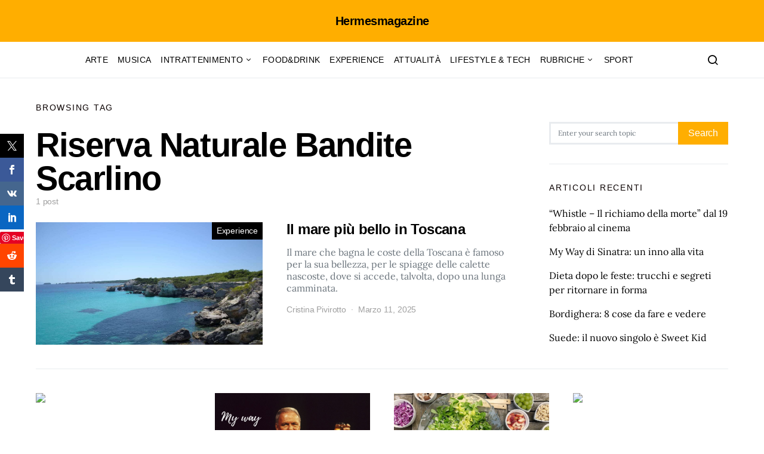

--- FILE ---
content_type: text/html; charset=utf-8
request_url: https://www.google.com/recaptcha/api2/aframe
body_size: 268
content:
<!DOCTYPE HTML><html><head><meta http-equiv="content-type" content="text/html; charset=UTF-8"></head><body><script nonce="5ENePlTAkbpY5XC-OBfnPA">/** Anti-fraud and anti-abuse applications only. See google.com/recaptcha */ try{var clients={'sodar':'https://pagead2.googlesyndication.com/pagead/sodar?'};window.addEventListener("message",function(a){try{if(a.source===window.parent){var b=JSON.parse(a.data);var c=clients[b['id']];if(c){var d=document.createElement('img');d.src=c+b['params']+'&rc='+(localStorage.getItem("rc::a")?sessionStorage.getItem("rc::b"):"");window.document.body.appendChild(d);sessionStorage.setItem("rc::e",parseInt(sessionStorage.getItem("rc::e")||0)+1);localStorage.setItem("rc::h",'1768500415969');}}}catch(b){}});window.parent.postMessage("_grecaptcha_ready", "*");}catch(b){}</script></body></html>

--- FILE ---
content_type: application/javascript; charset=utf-8
request_url: https://fundingchoicesmessages.google.com/f/AGSKWxWNJOpo2-cn-STs0bwD6dbuX3CxJPrZ7vRk1nw-1fXM6O2rU2IEDtYVlyEObhsGISnmzJ6_k0illXrz8vuUUgWe1-1Go5GuOUY72OvH9PN6D2a8vxzDdfiNVig5ikiVDly0PO5Qzw==?fccs=W251bGwsbnVsbCxudWxsLG51bGwsbnVsbCxudWxsLFsxNzY4NTAwNDE2LDE1NjAwMDAwMF0sbnVsbCxudWxsLG51bGwsW251bGwsWzcsNiwxMF0sbnVsbCxudWxsLG51bGwsbnVsbCxudWxsLG51bGwsbnVsbCxudWxsLG51bGwsM10sImh0dHBzOi8vaGVybWVzbWFnYXppbmUuaXQvYXJ0aWNsZS90YWcvcmlzZXJ2YS1uYXR1cmFsZS1iYW5kaXRlLXNjYXJsaW5vIixudWxsLFtbOCwiTTlsa3pVYVpEc2ciXSxbOSwiZW4tVVMiXSxbMTYsIlsxLDEsMV0iXSxbMTksIjIiXSxbMjQsIiJdLFsyOSwiZmFsc2UiXV1d
body_size: 145
content:
if (typeof __googlefc.fcKernelManager.run === 'function') {"use strict";this.default_ContributorServingResponseClientJs=this.default_ContributorServingResponseClientJs||{};(function(_){var window=this;
try{
var np=function(a){this.A=_.t(a)};_.u(np,_.J);var op=function(a){this.A=_.t(a)};_.u(op,_.J);op.prototype.getWhitelistStatus=function(){return _.F(this,2)};var pp=function(a){this.A=_.t(a)};_.u(pp,_.J);var qp=_.Zc(pp),rp=function(a,b,c){this.B=a;this.j=_.A(b,np,1);this.l=_.A(b,_.Nk,3);this.F=_.A(b,op,4);a=this.B.location.hostname;this.D=_.Dg(this.j,2)&&_.O(this.j,2)!==""?_.O(this.j,2):a;a=new _.Og(_.Ok(this.l));this.C=new _.bh(_.q.document,this.D,a);this.console=null;this.o=new _.jp(this.B,c,a)};
rp.prototype.run=function(){if(_.O(this.j,3)){var a=this.C,b=_.O(this.j,3),c=_.dh(a),d=new _.Ug;b=_.fg(d,1,b);c=_.C(c,1,b);_.hh(a,c)}else _.eh(this.C,"FCNEC");_.lp(this.o,_.A(this.l,_.Ae,1),this.l.getDefaultConsentRevocationText(),this.l.getDefaultConsentRevocationCloseText(),this.l.getDefaultConsentRevocationAttestationText(),this.D);_.mp(this.o,_.F(this.F,1),this.F.getWhitelistStatus());var e;a=(e=this.B.googlefc)==null?void 0:e.__executeManualDeployment;a!==void 0&&typeof a==="function"&&_.Qo(this.o.G,
"manualDeploymentApi")};var sp=function(){};sp.prototype.run=function(a,b,c){var d;return _.v(function(e){d=qp(b);(new rp(a,d,c)).run();return e.return({})})};_.Rk(7,new sp);
}catch(e){_._DumpException(e)}
}).call(this,this.default_ContributorServingResponseClientJs);
// Google Inc.

//# sourceURL=/_/mss/boq-content-ads-contributor/_/js/k=boq-content-ads-contributor.ContributorServingResponseClientJs.en_US.M9lkzUaZDsg.es5.O/d=1/exm=ad_blocking_detection_executable,kernel_loader,loader_js_executable,web_iab_us_states_signal_executable/ed=1/rs=AJlcJMzanTQvnnVdXXtZinnKRQ21NfsPog/m=cookie_refresh_executable
__googlefc.fcKernelManager.run('\x5b\x5b\x5b7,\x22\x5b\x5bnull,\\\x22hermesmagazine.it\\\x22,\\\x22AKsRol8MXCG9L8ieBnlzrYjzXSXSBYUaL3exFQGZrraeZqExCPqaiUWYBWORG8Xm6wyhx1Wc1PaZ6RLKinlKih9pmQ9eWGwwibXz9gP-ivLWaq1eOIBh2Ag22OPb-10ZtoKo2WpLMG_YF0q8HC7SIJmVNeHWVO6dcQ\\\\u003d\\\\u003d\\\x22\x5d,null,\x5b\x5bnull,null,null,\\\x22https:\/\/fundingchoicesmessages.google.com\/f\/AGSKWxU4QOLV1dRTCn3KMExvlNIt2c2zIAbIkEyIbmxMr8ARkjUQGs3T9hb1EYjvgpVGqFPxcIsgGUldAaiRsDGiNVmx4EiUHMk91FF-FV_CLuEA6a3dQjj-yOv00fJ1gBFDbQxUJDOF4A\\\\u003d\\\\u003d\\\x22\x5d,null,null,\x5bnull,null,null,\\\x22https:\/\/fundingchoicesmessages.google.com\/el\/AGSKWxWs2QBUOGVSO6vE7z-xk549JKF-UHpXEix_0UXZJdmHd5vyPuakTDkrFGjzcrdRFO_ZzLHwL3xW8VLsnKIEQfR5m-HODiE_GaSHv9w8IdnAJstz4KkO1bCJaMCSm9UdBIxbMO7LLA\\\\u003d\\\\u003d\\\x22\x5d,null,\x5bnull,\x5b7,6,10\x5d,null,null,null,null,null,null,null,null,null,3\x5d\x5d,\x5b2,1\x5d\x5d\x22\x5d\x5d,\x5bnull,null,null,\x22https:\/\/fundingchoicesmessages.google.com\/f\/AGSKWxXEw-M2kGZ37xHhaw8XouosdwcsJDYEO5HfcSdXQ0wLfgap1z8w8Ri38mL0SBRSR0I0szo-4mM-SJksA08l6z4gUe-XzxoleFgH5NRF2AVO8uBE2pYbNO6GvpHyOZGk6iLiwXbpIw\\u003d\\u003d\x22\x5d\x5d');}

--- FILE ---
content_type: application/javascript; charset=utf-8
request_url: https://fundingchoicesmessages.google.com/f/AGSKWxXhe3zAVhelVXrRGyw9FpugJkHQSXyIw0OcDMNbe-DlB6zzZIlrRMRuZqGxvi0jtG6ZY-ZJvzgTwW_o7GL7nq0CSlUnOXraz4GJ3yXlZgN1DZeat5b_920CWQxukfOs7jsgJJn7bw2L72MiEdv2GVet4oSD6ljE-N1wDnlGi-Vana9k8I-PjRG-xY4C/_/adblocker-leader..widgets.ad?/adchoices./adfoxLoader_-google-adsense.
body_size: -1293
content:
window['2736aa7a-4349-44c2-bc86-4d17561935e1'] = true;